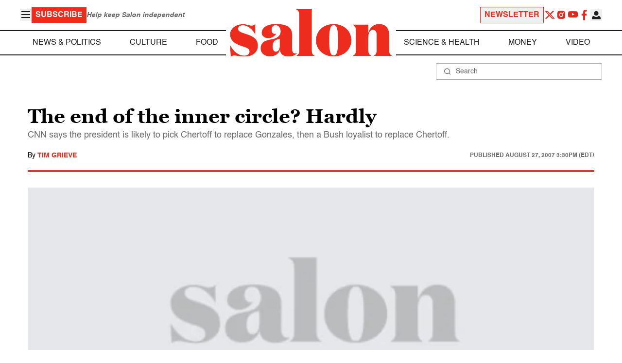

--- FILE ---
content_type: application/javascript; charset=utf-8
request_url: https://fundingchoicesmessages.google.com/f/AGSKWxVPDCwK9vt-lcSOWeEeWBT0iKdorspvlodNNW9eTGa0_R7LuOptfJjct2RdGUusAJu_PTxUC5g6RwrCg7TycJnyqp7mJLyoZ8jF1pOCBUGquR72k_BDUrUg3rB5oeqO6QOd8fj32DMW2TF9dXa879DApLFklH37dqLa4VmVRjwg0oYRHpDBnp3VHgZ3/_/VXLayerAd-/adcheck./adnetwork468./ads468./subadz.
body_size: -1287
content:
window['2bca0b49-791b-4bc6-aed3-e9bb0fe7f6c0'] = true;